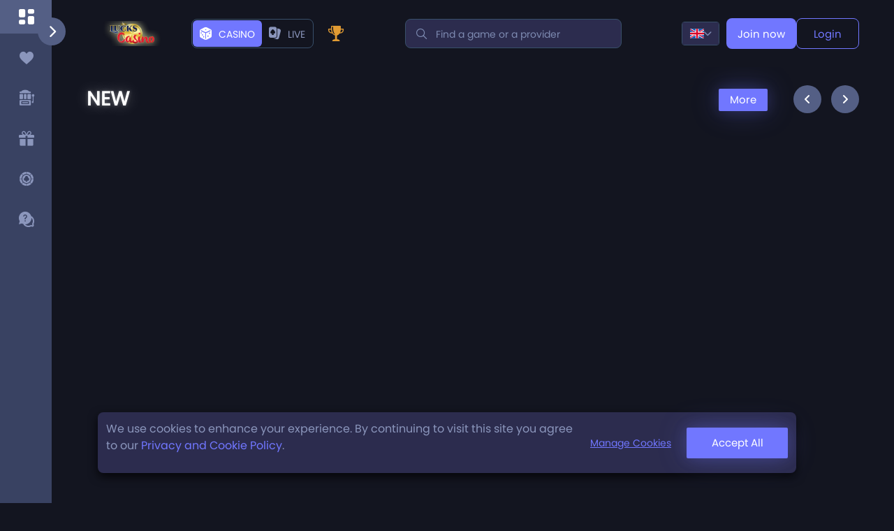

--- FILE ---
content_type: text/html; charset=utf-8
request_url: https://casino.luckscasino.com/
body_size: 782
content:
<!DOCTYPE html><html lang="en"><head><meta charSet="utf-8"/><meta name="viewport" content="width=device-width"/><meta name="next-head-count" content="2"/><link rel="preconnect" href="https://cdn.seondf.com"/><link rel="preconnect" href="https://data.progressplay.net?v=1"/><link rel="preconnect" href="https://sportsbookmobilenew.casino-pp.net"/><link rel="preload" href="/_next/static/css/0346d5e0b4ff7c6f.css" as="style"/><link rel="stylesheet" href="/_next/static/css/0346d5e0b4ff7c6f.css" data-n-g=""/><noscript data-n-css=""></noscript><script defer="" nomodule="" src="/_next/static/chunks/polyfills-c67a75d1b6f99dc8.js"></script><script src="/_next/static/chunks/webpack-393a3264a914418a.js" defer=""></script><script src="/_next/static/chunks/framework-c41ea8a791274584.js" defer=""></script><script src="/_next/static/chunks/main-48220197eaf4e3f3.js" defer=""></script><script src="/_next/static/chunks/pages/_app-a3386d2971f33e64.js" defer=""></script><script src="/_next/static/chunks/9104-32955ff7c7563b46.js" defer=""></script><script src="/_next/static/chunks/8509-a749acb63b05a950.js" defer=""></script><script src="/_next/static/chunks/2297-56e6435bea4ee0cc.js" defer=""></script><script src="/_next/static/chunks/3544-3cb614584d3e2881.js" defer=""></script><script src="/_next/static/chunks/pages/index-1de129b37d073a54.js" defer=""></script><script src="/_next/static/Gq5ZxW0Xi8qv-5fqVURed/_buildManifest.js" defer=""></script><script src="/_next/static/Gq5ZxW0Xi8qv-5fqVURed/_ssgManifest.js" defer=""></script></head><body><div id="__next"><!--$!--><template data-dgst="DYNAMIC_SERVER_USAGE"></template><!--/$--></div><script id="__NEXT_DATA__" type="application/json">{"props":{"pageProps":{"whiteLabelName":"luckscasino","content":{"displayName":"LucksCasino.com"}},"__N_SSP":true},"page":"/","query":{},"buildId":"Gq5ZxW0Xi8qv-5fqVURed","runtimeConfig":{"appConfig":{"configUrl":"https://data.progressplay.net/configurations/public/prod.js?v=1","sandUrl":"https://data.progressplay.net/configurations/public/sand-new.js?v=1","stagingUrl":"https://data.progressplay.net/configurations/public/stg.js?v=1","theme":"dark","isProduction":true,"isStaging":false,"isDevops":false,"intercomAppId":"h8ciglgq","playModeId":706,"playModeIdSport":707,"playModeIdBingo":911,"playModeIdLive":912,"playModeName":"casino","playModeNameSport":"sport","playModeNameBingo":"bingo","playModeNameLive":"live","genderMaleId":358,"genderFemaleId":359,"platformType":750,"paypalSandboxKey":"sandbox_7bh7m9qm_hkgcyxcmtk4c9yq7","testWhiteLabelName":"betsteve","casheServiceURL":"https://cacheapi.casino-pp.net/cache/","SMARTICO":{"BRAND_KEY":"5742773c","LABEL_KEY":"da700e11-90cc-4d88-89e3-75f2cc05b070"},"testDomains":["web-dev","web-uat","uat","dev2-web"],"logServiceURL":"https://clientapi.casino-pp.net/Services/LogsHelper.svc/WriteLogs","logServiceURLSandbox":"https://clientapi3.casino-pp.net/Services/LogsHelper.svc/WriteLogs"}},"isFallback":false,"gssp":true,"scriptLoader":[{"id":"seon","src":"https://cdn.seondf.com/js/v6/agent.umd.js","strategy":"afterInteractive"},{"id":"google-conversion","strategy":"lazyOnload","script-src":"https://www.googleadservices.com/pagead/conversion.js","defer":true}]}</script><script type="text/javascript" src="/_Incapsula_Resource?SWJIYLWA=719d34d31c8e3a6e6fffd425f7e032f3&ns=2&cb=795240074" async></script></body></html>

--- FILE ---
content_type: application/javascript; charset=UTF-8
request_url: https://casino.luckscasino.com/_next/static/chunks/6564.49916a18b4debbef.js
body_size: -17
content:
"use strict";(self.webpackChunk_N_E=self.webpackChunk_N_E||[]).push([[6564],{76564:function(e,a,t){t.r(a);var n=t(52322),c=t(71017),i=t(25237),l=t.n(i);let o=l()(()=>t.e(2764).then(t.bind(t,91464)),{loadableGenerated:{webpack:()=>[91464]},ssr:!1}),r=e=>{let{game:a,loading:t,isLargeImage:i=!1,height:l,width:r,publicConfigUrl:s}=e;return(0,n.jsx)("div",{className:"games__image",children:i?(0,n.jsx)(o,{width:r,height:l,loading:t||"lazy",src:"".concat(null==s?void 0:s.gamesLobbyImagesUrlNew).concat((0,c.y)(a.GameID?a.GameID.toString():a.toString())),alt:a.GameName}):(0,n.jsx)(o,{width:r,height:l,loading:t||"lazy",src:"".concat(null==s?void 0:s.gamesLobbyImagesUrlNew).concat((0,c.m)(a.GameID?a.GameID.toString():a.toString())),alt:a.GameName})})};a.default=r},71017:function(e,a,t){t.d(a,{m:function(){return n},y:function(){return c}});let n=e=>"".concat(e,".webp"),c=e=>"3D_images/".concat(e,".webp")}}]);

--- FILE ---
content_type: application/javascript
request_url: https://data.progressplay.net/configurations/public/prod.js?v=1
body_size: 219
content:
{
    "webapiServicePlayersUrl": "https://webapi.casino-pp.net/player/",
	"gamesLobbyImagesUrl": "https://data.progressplay.net/games/lobby_small/",
    "gamesLobbyImagesUrlNew": "https://data.progressplay.net/games/new_game/",
	"lexiconUrl": "https://data.progressplay.net/content/general/lexicons/",
	"labelsCusomizedFiles": "https://data.progressplay.net/content/general/labels/",
	"promotionPageImagesFolder": "https://data.progressplay.net/new_site/promotion_banners/",
    "providersImgUrl": "https://data.progressplay.net/img/subprovider_logo/",
    "sportsBookDesktop": "sportsbookweb.casino-pp.net",
    "sportsBookMobile": "sportsbookmobile.casino-pp.net",
    "boUrl": "https://bo.progressplay.net/facade.aspx",
    "delaSportDesktop": "websport.casino-pp.net",
    "delaSportMobile": "mobilesport.casino-pp.net",
    "gamesServiceClientHelperUrl": "https://static-data-api-hwasf0g6fgfbfehd.z01.azurefd.net/ClientHelper/",
    "gamesServiceCMSHelperUrl": "https://static-data-api-hwasf0g6fgfbfehd.z01.azurefd.net/CMSHelper/",
    "gamesServiceJackpotHelperUrl": "https://static-data-api-hwasf0g6fgfbfehd.z01.azurefd.net/JackpotHelper/",
}

--- FILE ---
content_type: application/javascript; charset=UTF-8
request_url: https://casino.luckscasino.com/_next/static/chunks/5578.acd6ff8747a98550.js
body_size: 1631
content:
"use strict";(self.webpackChunk_N_E=self.webpackChunk_N_E||[]).push([[5578,9019],{45578:function(e,t,n){n.r(t);var l=n(52322),a=n(2784),i=n(9019),s=n(98123),o=n(91194),r=n(16262),c=n(65116),u=n(5632),d=n(34506),m=n(90378),v=n(96609),g=n(85215),f=n(25237),p=n.n(f),h=n(84808),_=n(94762),b=n(39733),j=n(47611),x=n(58531),N=n(79680);let k=p()(()=>n.e(6564).then(n.bind(n,76564)),{loadableGenerated:{webpack:()=>[76564]},ssr:!0}),I=p()(()=>n.e(3093).then(n.bind(n,13093)),{loadableGenerated:{webpack:()=>[13093]},ssr:!0}),w=p()(()=>n.e(2764).then(n.bind(n,91464)),{loadableGenerated:{webpack:()=>[91464]},ssr:!1}),C=e=>{let{provider:t,game:n,wrapperClassName:f="games__item",containerClassName:p="games__menu",onScreenHandler:C,jackpot:y,loading:E,isLargeImage:S=!1,useIsOnScreen:D=!1,publicConfigUrl:G,favourites:P,mutateFavouriteGames:z}=e,[F,L]=(0,a.useState)(null==y?void 0:y.split("")),[Z,U]=(0,a.useState)(!1),[H,O]=(0,a.useState)(!1),[T,J]=(0,a.useState)(!1),{data:R,config:W}=(0,x.useBrandConfig)(),A=(0,u.useRouter)(),{t:B}=(0,s.$G)(),{player:K}=(0,r.A)({}),{ua:M}=(0,c.e)(),{showAuth:$}=(0,b.useAuthContext)(),q=(0,g.p)();(0,a.useEffect)(()=>{let e=!!(null==P?void 0:P.some(e=>(null==e?void 0:e.GameID)===(null==n?void 0:n.GameID)));O(Boolean(e||(null==n?void 0:n.IsFavourite)))},[P,null==n?void 0:n.GameID,null==n?void 0:n.IsFavourite]),(0,a.useEffect)(()=>{if(y){let e=y.split("");JSON.stringify(e)!==JSON.stringify(F)&&(U(!0),setTimeout(()=>{U(!1),L(e)},350))}},[y,F]);let Q=(null==n?void 0:n.GameID)||0,V=(0,a.useRef)(),X=(0,d.Z)(V,!1),{dynamicWidth:Y}=(0,h.Z)(X&&T?V:null),{dynamicHeight:ee}=(0,_.Z)(X&&T?V:null),et=(null==t?void 0:t.id)?"".concat(null==G?void 0:G.providersImgUrl).concat((0,v.E)(t.id.toString())):"";(0,a.useEffect)(()=>{X&&!T&&(J(!0),(0,i.m)(C)&&C(X))},[X,T]);let en=(0,a.useCallback)(e=>{(null==K?void 0:K.PlayerId)===0&&(null==R?void 0:R.jurisdictionId)===721?$(j.PopupKeys.login):ei(e)},[null==K?void 0:K.PlayerId,n.ProviderTitle,n.GameID,null==t?void 0:t.name,A]),el=(0,a.useCallback)(e=>{if(!(null==K?void 0:K.PlayerId)){$(j.PopupKeys.login),(0,i.m)(e)&&e();return}return O(e=>!e),null==z||z(Q),(0,N.Z)("/api/games/toggleFavGame",{method:"POST",headers:{"Content-Type":"application/json"},body:JSON.stringify(new o.Dcz({gameId:Q}))}).catch(),n.IsFavourite},[Q,null==K?void 0:K.PlayerId,z,$]),ea=e=>{$(e)},ei=e=>{let l={whiteLabelName:null==W?void 0:W.Name,providerName:(null==t?void 0:t.name)||"",isDemo:e,game:n,onRedirect:ea};(0,m.rH)(l)},es=(0,a.useCallback)(()=>{q.open(e=>(0,l.jsx)(I,{data:{providerImage:et,game:n},onClose:e.close,handleMobilePlay:t=>{e.close(),en(t)},favHandle:()=>el(e.close),publicConfigUrl:G}))},[et,n,q,P,el,en]),eo=e=>{A.push("/providers?providerId=".concat(e)).catch()};return(0,l.jsxs)("div",{className:f,ref:V,children:[(null==M?void 0:M.isDesktop)&&(X&&D||!D)?(0,l.jsxs)(l.Fragment,{children:[(0,l.jsx)(k,{width:Y,height:ee,game:n,loading:E||"lazy",isLargeImage:S,publicConfigUrl:G},"game-".concat(n.ImageID)),(0,l.jsxs)("div",{className:"".concat(p," game-menu"),children:[(0,l.jsx)("button",{type:"button",className:"btn-icon game-menu__favorite-btn",onClick:()=>el(),children:(0,l.jsx)("i",{className:H?"icon-heart":"icon-heart-empty"})}),(0,l.jsxs)("div",{className:"game-menu__buttons",children:[(0,l.jsx)("button",{className:"btn btn__sm m__b--3",onClick:()=>ei(!1),children:B("NS_play")}),(null==n?void 0:n.DemoEnabled)&&(0,l.jsx)("button",{className:"btn btn__sm btn__transparent",onClick:()=>ei(!0),children:B("NS_demo")})]}),(0,l.jsx)("div",{className:"game-menu__title",children:n.GameName}),(0,l.jsx)("div",{className:"game-menu__provider",onClick:()=>eo(null==t?void 0:t.id),children:et?(0,l.jsx)("div",{className:"game-menu__provider-img",children:(0,l.jsx)(w,{src:et,width:155,height:67,objectFit:"contain"})}):(0,l.jsx)("span",{className:"game-menu__provider-text",children:null==t?void 0:t.name})})]})]}):X&&D||!D?(0,l.jsx)(l.Fragment,{children:(0,l.jsx)("div",{onClick:()=>es(),children:(0,l.jsx)(k,{width:Y,height:ee,game:n,loading:E||"lazy",isLargeImage:S,publicConfigUrl:G},"game-".concat(n.ImageID))})}):null,y&&(0,l.jsxs)("div",{className:"game-jackpot",children:[(0,l.jsx)("span",{className:"game-jackpot__title",children:" Jackpot:"}),(0,l.jsx)("div",{className:"game-jackpot__container",children:null==F?void 0:F.map((e,t)=>{let n=y.split("")[t],a=e<n,i=e>n;return(0,l.jsxs)("div",{className:"game-jackpot__item",children:[(0,l.jsx)("span",{className:"game-jackpot__item__textUp ".concat(Z&&a?"animate":""),children:y.split("")[t]}),(0,l.jsx)("span",{className:"game-jackpot__item__text ".concat(Z?i?"animateUp":a?"animateDown":"":""),children:e}),(0,l.jsx)("span",{className:"game-jackpot__item__textDown ".concat(Z&&i?"animate":""),children:y.split("")[t]})]},t)})})]})]})};t.default=C},96609:function(e,t,n){n.d(t,{E:function(){return l}});let l=e=>"".concat(e,".webp")},9019:function(e,t,n){n.d(t,{m:function(){return l}});let l=e=>"function"==typeof e},94762:function(e,t,n){var l=n(2784);let a=e=>{let[t,n]=(0,l.useState)(0),[a,i]=(0,l.useState)(null);(0,l.useEffect)(()=>{(null==e?void 0:e.current)&&i(null==e?void 0:e.current)},[e]);let s=(0,l.useCallback)(()=>{(null==a?void 0:a.offsetHeight)>0&&n(a.offsetHeight)},[null==a?void 0:a.offsetHeight]);return(0,l.useEffect)(()=>(a&&s&&(s(),window.addEventListener("resize",s)),()=>{window.removeEventListener("resize",s)}),[a,s]),{dynamicHeight:t}};t.Z=a},84808:function(e,t,n){var l=n(2784);let a=e=>{let[t,n]=(0,l.useState)(0),[a,i]=(0,l.useState)(null);(0,l.useEffect)(()=>{(null==e?void 0:e.current)&&i(null==e?void 0:e.current)},[e]);let s=(0,l.useCallback)(()=>{(null==a?void 0:a.offsetWidth)>0&&n(null==a?void 0:a.offsetWidth)},[null==a?void 0:a.offsetWidth]);return(0,l.useEffect)(()=>(a&&s&&(s(),window.addEventListener("resize",s)),()=>{window.removeEventListener("resize",s)}),[a,s]),{dynamicWidth:t}};t.Z=a},34506:function(e,t,n){n.d(t,{Z:function(){return a}});var l=n(2784);function a(e){let t=arguments.length>1&&void 0!==arguments[1]&&arguments[1],[n,a]=(0,l.useState)(!1),i=new IntersectionObserver(e=>{let[t]=e;a(t.isIntersecting),t.isIntersecting&&i.unobserve(t.target)});return(0,l.useEffect)(()=>(t?setTimeout(()=>{null!==e.current&&i.observe(e.current)},3e3):i.observe(e.current),()=>{i.disconnect()}),[]),n}}}]);